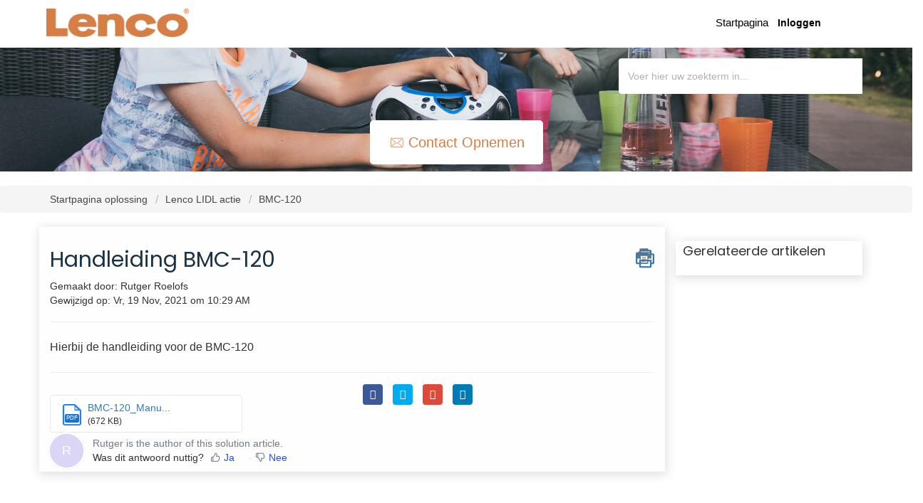

--- FILE ---
content_type: text/html; charset=utf-8
request_url: https://support.lenco.com/nl/support/solutions/articles/48001202742-handleiding-bmc-120
body_size: 9153
content:
<!DOCTYPE html>
       
        <!--[if lt IE 7]><html class="no-js ie6 dew-dsm-theme " lang="nl" dir="ltr" data-date-format="non_us"><![endif]-->       
        <!--[if IE 7]><html class="no-js ie7 dew-dsm-theme " lang="nl" dir="ltr" data-date-format="non_us"><![endif]-->       
        <!--[if IE 8]><html class="no-js ie8 dew-dsm-theme " lang="nl" dir="ltr" data-date-format="non_us"><![endif]-->       
        <!--[if IE 9]><html class="no-js ie9 dew-dsm-theme " lang="nl" dir="ltr" data-date-format="non_us"><![endif]-->       
        <!--[if IE 10]><html class="no-js ie10 dew-dsm-theme " lang="nl" dir="ltr" data-date-format="non_us"><![endif]-->       
        <!--[if (gt IE 10)|!(IE)]><!--><html class="no-js  dew-dsm-theme " lang="nl" dir="ltr" data-date-format="non_us"><!--<![endif]-->
	<head>
		
		<!-- Title for the page -->
<title> Handleiding BMC-120 : Lenco </title>

<!-- Meta information -->

      <meta charset="utf-8" />
      <meta http-equiv="X-UA-Compatible" content="IE=edge,chrome=1" />
      <meta name="description" content= "" />
      <meta name="author" content= "Rutger Roelofs" />
       <meta property="og:title" content="Handleiding BMC-120" />  <meta property="og:url" content="https://support.lenco.com/nl/support/solutions/articles/48001202742-handleiding-bmc-120" />  <meta property="og:description" content=" Hierbij de handleiding voor de BMC-120 " />  <meta property="og:image" content="https://s3.amazonaws.com/cdn.freshdesk.com/data/helpdesk/attachments/production/48001103241/logo/Dui1C8g6clDqRSaPm_5GuqaDk_7WAAp4Zg.png?X-Amz-Algorithm=AWS4-HMAC-SHA256&amp;amp;X-Amz-Credential=AKIAS6FNSMY2XLZULJPI%2F20251027%2Fus-east-1%2Fs3%2Faws4_request&amp;amp;X-Amz-Date=20251027T094012Z&amp;amp;X-Amz-Expires=604800&amp;amp;X-Amz-SignedHeaders=host&amp;amp;X-Amz-Signature=85318276d0dfcd013daa39e70a2641b88c734cd5b75c63fc0eba72b7896c1ad3" />  <meta property="og:site_name" content="Lenco" />  <meta property="og:type" content="article" />  <meta property="article:author" content="Rutger Roelofs" />  <meta name="twitter:title" content="Handleiding BMC-120" />  <meta name="twitter:url" content="https://support.lenco.com/nl/support/solutions/articles/48001202742-handleiding-bmc-120" />  <meta name="twitter:description" content=" Hierbij de handleiding voor de BMC-120 " />  <meta name="twitter:image" content="https://s3.amazonaws.com/cdn.freshdesk.com/data/helpdesk/attachments/production/48001103241/logo/Dui1C8g6clDqRSaPm_5GuqaDk_7WAAp4Zg.png?X-Amz-Algorithm=AWS4-HMAC-SHA256&amp;amp;X-Amz-Credential=AKIAS6FNSMY2XLZULJPI%2F20251027%2Fus-east-1%2Fs3%2Faws4_request&amp;amp;X-Amz-Date=20251027T094012Z&amp;amp;X-Amz-Expires=604800&amp;amp;X-Amz-SignedHeaders=host&amp;amp;X-Amz-Signature=85318276d0dfcd013daa39e70a2641b88c734cd5b75c63fc0eba72b7896c1ad3" />  <meta name="twitter:card" content="summary" />  <link rel="canonical" href="https://support.lenco.com/nl/support/solutions/articles/48001202742-handleiding-bmc-120" />  <link rel='alternate' hreflang="de" href="https://support.lenco.com/de/support/solutions/articles/48001202742-bmc-120-handbuch"/>  <link rel='alternate' hreflang="en" href="https://support.lenco.com/en/support/solutions/articles/48001202742-manual-bmc-120"/>  <link rel='alternate' hreflang="fr" href="https://support.lenco.com/fr/support/solutions/articles/48001202742-mode-d-emploi-bmc-120"/>  <link rel='alternate' hreflang="nl" href="https://support.lenco.com/nl/support/solutions/articles/48001202742-handleiding-bmc-120"/> 

<!-- Responsive setting -->
<link rel="apple-touch-icon" href="https://s3.amazonaws.com/cdn.freshdesk.com/data/helpdesk/attachments/production/48002357469/fav_icon/_0JwRfkEcBvpQAejB34Rnp79d-O2l2R-pA.png" />
        <link rel="apple-touch-icon" sizes="72x72" href="https://s3.amazonaws.com/cdn.freshdesk.com/data/helpdesk/attachments/production/48002357469/fav_icon/_0JwRfkEcBvpQAejB34Rnp79d-O2l2R-pA.png" />
        <link rel="apple-touch-icon" sizes="114x114" href="https://s3.amazonaws.com/cdn.freshdesk.com/data/helpdesk/attachments/production/48002357469/fav_icon/_0JwRfkEcBvpQAejB34Rnp79d-O2l2R-pA.png" />
        <link rel="apple-touch-icon" sizes="144x144" href="https://s3.amazonaws.com/cdn.freshdesk.com/data/helpdesk/attachments/production/48002357469/fav_icon/_0JwRfkEcBvpQAejB34Rnp79d-O2l2R-pA.png" />
        <meta name="viewport" content="width=device-width, initial-scale=1.0, maximum-scale=5.0, user-scalable=yes" /> 

<meta charset="utf-8">
<meta http-equiv="X-UA-Compatible" content="IE=edge,chrome=1">
<meta name="viewport" content="width=device-width, initial-scale=1.0">

<link href='https://fonts.googleapis.com/css?family=Nunito:400,700,300' rel='stylesheet' type='text/css'>


<link rel="stylesheet" href="https://cdnjs.cloudflare.com/ajax/libs/font-awesome/5.10.2/css/all.min.css">
<link href="https://fonts.googleapis.com/css?family=Ubuntu:300,400,500,700" rel="stylesheet">


<!-- 
* Theme Name: Obscue Freshdesk Theme 
* Author: Helpdesk theme 
* Website: http://helpdesktheme.com/ 
* License: You must have a valid license purchased only from helpdesktheme.com in order to legally use the theme for your project. 
* Copyright: © 2018 Helpdesk Theme 
-->

		
		<!-- Adding meta tag for CSRF token -->
		<meta name="csrf-param" content="authenticity_token" />
<meta name="csrf-token" content="pB82mIkg6XB9ieoh2t2kqXXScWE+goY+fh7JzuLYScvt1+1v5ZpLONE3zbAe9A5RHWvln78t0QXcFBtUxVJqiw==" />
		<!-- End meta tag for CSRF token -->
		
		<!-- Fav icon for portal -->
		<link rel='shortcut icon' href='https://s3.amazonaws.com/cdn.freshdesk.com/data/helpdesk/attachments/production/48002357469/fav_icon/_0JwRfkEcBvpQAejB34Rnp79d-O2l2R-pA.png' />

		<!-- Base stylesheet -->
 
		<link rel="stylesheet" media="print" href="https://assets6.freshdesk.com/assets/cdn/portal_print-6e04b27f27ab27faab81f917d275d593fa892ce13150854024baaf983b3f4326.css" />
	  		<link rel="stylesheet" media="screen" href="https://assets8.freshdesk.com/assets/cdn/falcon_portal_utils-f3f67169df4c7cbb49a5a6d9f44557a48e38aee5ed6f78487abcc1160bc4efb2.css" />	

		
		<!-- Theme stylesheet -->

		<link href="/support/theme.css?v=4&amp;d=1693903869" media="screen" rel="stylesheet" type="text/css">

		<!-- Google font url if present -->
		<link href='https://fonts.googleapis.com/css?family=Source+Sans+Pro:regular,italic,600,700,700italic|Poppins:regular,600,700' rel='stylesheet' type='text/css' nonce='RGcc5RkR4nB5hxHmN0y2Ww=='>

		<!-- Including default portal based script framework at the top -->
		<script src="https://assets4.freshdesk.com/assets/cdn/portal_head_v2-b873f36a258ffc836e695874a183e5433aa6aa793ff8b52b77d681bf1832b325.js"></script>
		<!-- Including syntexhighlighter for portal -->
		<script src="https://assets4.freshdesk.com/assets/cdn/prism-91c8a29d2ec44f2f2e584630f9393b33704926b9af798d4aef093ae3f5f96eb8.js"></script>

		    <!-- Google tag (gtag.js) -->
	<script async src='https://www.googletagmanager.com/gtag/js?id=UA-121001073-19' nonce="RGcc5RkR4nB5hxHmN0y2Ww=="></script>
	<script nonce="RGcc5RkR4nB5hxHmN0y2Ww==">
	  window.dataLayer = window.dataLayer || [];
	  function gtag(){dataLayer.push(arguments);}
	  gtag('js', new Date());
	  gtag('config', 'UA-121001073-19');
	</script>


		<!-- Access portal settings information via javascript -->
		 <script type="text/javascript">     var portal = {"language":"nl","name":"Lenco","contact_info":"","current_page_name":"article_view","current_tab":"solutions","vault_service":{"url":"https://vault-service.freshworks.com/data","max_try":2,"product_name":"fd"},"current_account_id":1149482,"preferences":{"bg_color":"#f3f5f7","header_color":"#ffffff","help_center_color":"#f3f5f7","footer_color":"#98362f","tab_color":"#ffffff","tab_hover_color":"#D57E45","btn_background":"#f3f5f7","btn_primary_background":"#d57e45","baseFont":"Source Sans Pro","textColor":"#183247","headingsFont":"Poppins","headingsColor":"#183247","linkColor":"#183247","linkColorHover":"#2753d7","inputFocusRingColor":"#d57e45","nonResponsive":"false"},"image_placeholders":{"spacer":"https://assets8.freshdesk.com/assets/misc/spacer.gif","profile_thumb":"https://assets1.freshdesk.com/assets/misc/profile_blank_thumb-4a7b26415585aebbd79863bd5497100b1ea52bab8df8db7a1aecae4da879fd96.jpg","profile_medium":"https://assets6.freshdesk.com/assets/misc/profile_blank_medium-1dfbfbae68bb67de0258044a99f62e94144f1cc34efeea73e3fb85fe51bc1a2c.jpg"},"falcon_portal_theme":true,"current_object_id":48001202742};     var attachment_size = 20;     var blocked_extensions = "";     var allowed_extensions = "";  </script> 


			
	</head>
	<body>
            	
		
		
		
	<!--<header class="banner">
      <div class="container">
		<div class="banner-wrapper page">
			<div class="banner-title">
				<a href="https://lenco.com"class='portal-logo'><span class="portal-img"><i></i>
                    <img src='https://s3.amazonaws.com/cdn.freshdesk.com/data/helpdesk/attachments/production/48001103241/logo/Dui1C8g6clDqRSaPm_5GuqaDk_7WAAp4Zg.png' alt="Logo"
                        onerror="default_image_error(this)" data-type="logo" />
                 </span></a>
              <h1 class="heading" style="color:#fff;text-transform:uppercase;">Lenco</h1>
			</div>
			<nav class="banner-nav">
				<div class="banner-language-selector pull-right" data-tabs="tabs"
                data-toggle='tooltip' data-placement="bottom" title=""><ul class="language-options" role="tablist"><li class="dropdown"><h5 class="dropdown-toggle" data-toggle="dropdown"><span>Dutch</span><span class="caret"></span></h5><ul class="dropdown-menu " role="menu" aria-labelledby="dropdownMenu"><li><a class="active" tabindex="-1" href="/nl/support/solutions/articles/48001202742-handleiding-bmc-120"><span class='icon-dd-tick-dark'></span>Dutch </a></li><li><a class="" tabindex="-1" href="/en/support/solutions/articles/48001202742-manual-bmc-120">English</a></li><li><a class="" tabindex="-1" href="/fr/support/solutions/articles/48001202742-mode-d-emploi-bmc-120">French</a></li><li><a class="" tabindex="-1" href="/de/support/solutions/articles/48001202742-bmc-120-handbuch">German</a></li></ul></li></ul></div> <div class="welcome">Welkom <b></b> </div>  <b><a href="/nl/support/login"><b>Inloggen</b></a></b>
			</nav>
		</div>
</div>
	</header>-->
	<nav class="page-tabs">
      <div class="container">
	<div class="page no-padding">
		
      <a href="/support/home"><a href="https://lenco.com"class='portal-logo'><span class="portal-img"><i></i>
                    <img src='https://s3.amazonaws.com/cdn.freshdesk.com/data/helpdesk/attachments/production/48001103241/logo/Dui1C8g6clDqRSaPm_5GuqaDk_7WAAp4Zg.png' alt="Logo"
                        onerror="default_image_error(this)" data-type="logo" />
                 </span></a></a>
			<a data-toggle-dom="#header-tabs" href="#" data-animated="true" class="mobile-icon-nav-menu show-in-mobile"></a>
			<div class="nav-link" id="header-tabs">
				
					
						<a href="/nl/support/home" class="">Startpagina</a>
					
				
					
						<a href="/nl/support/solutions" class="active">Oplossingen</a>
					
				
              <span class="p-l-b"><div class="banner-language-selector pull-right" data-tabs="tabs"
                data-toggle='tooltip' data-placement="bottom" title=""><ul class="language-options" role="tablist"><li class="dropdown"><h5 class="dropdown-toggle" data-toggle="dropdown"><span>Dutch</span><span class="caret"></span></h5><ul class="dropdown-menu " role="menu" aria-labelledby="dropdownMenu"><li><a class="active" tabindex="-1" href="/nl/support/solutions/articles/48001202742-handleiding-bmc-120"><span class='icon-dd-tick-dark'></span>Dutch </a></li><li><a class="" tabindex="-1" href="/en/support/solutions/articles/48001202742-manual-bmc-120">English</a></li><li><a class="" tabindex="-1" href="/fr/support/solutions/articles/48001202742-mode-d-emploi-bmc-120">French</a></li><li><a class="" tabindex="-1" href="/de/support/solutions/articles/48001202742-bmc-120-handbuch">German</a></li></ul></li></ul></div> <div class="welcome">Welkom <b></b> </div>  <b><a href="/nl/support/login"><b>Inloggen</b></a></b></span>
			</div>
		
		</div>
</div>
	</nav>

<!-- Search and page links for the page -->

	<section class="hero_unit">	
		<!--<div class="page no-padding">-->
		<div class="container">
			<div class="ho_search">
				<form class="hc-search-form print--remove" autocomplete="off" action="/nl/support/search/solutions" id="hc-search-form" data-csrf-ignore="true">
	<div class="hc-search-input">
	<label for="support-search-input" class="hide">Voer hier uw zoekterm in...</label>
		<input placeholder="Voer hier uw zoekterm in..." type="text"
			name="term" class="special" value=""
            rel="page-search" data-max-matches="10" id="support-search-input">
	</div>
	<div class="hc-search-button">
		<button class="btn btn-primary" aria-label="Zoeken" type="submit" autocomplete="off">
			<i class="mobile-icon-search hide-tablet"></i>
			<span class="hide-in-mobile">
				Zoeken
			</span>
		</button>
	</div>
</form>
			</div>
		</div>
    <div class="hc-nav hide-in-mobile ">        
      <nav>
        <div>
          <a href="/nl/support/tickets/new" class="mobile-icon-nav-newticket new-ticket ellipsis" title="Contact opnemen">
            <span>
              
              Contact opnemen
              
            </span>
          </a>
        </div>
      </nav>
    </div>
      <!--<div class="hc-nav hide-in-mobile " style="display:none;">				
			 <nav>   <div>
              <a href="/nl/support/tickets/new" class="mobile-icon-nav-newticket new-ticket ellipsis" title="Nieuw ondersteuningsticket">
                <span> Nieuw ondersteuningsticket </span>
              </a>
            </div>   <div>
              <a href="/nl/support/tickets" class="mobile-icon-nav-status check-status ellipsis" title="Ticketstatus controleren">
                <span>Ticketstatus controleren</span>
              </a>
            </div>  </nav>
		</div>-->
		<!--</div>-->
	</section>



<div class="page">
	
	
	<!-- Search and page links for the page -->
	

	<!-- Notification Messages -->
	 <div class="alert alert-with-close notice hide" id="noticeajax"></div> 

	
	<div class="">		
		<section class="breadcrumb">
<div class="container">
		<a href="/nl/support/solutions"> Startpagina oplossing </a>
		<a href="/nl/support/solutions/48000454037">Lenco LIDL actie</a>
		<a href="/nl/support/solutions/folders/48000682773">BMC-120</a>
	</div>
</section>

<div class="container">
  <div class="row">
<div class="col-md-9 col-sm-9 col-xs-12 art-view-back" id="article-show-48001202742">
	<b class="page-stamp page-stamp-article">
		<b class="icon-page-article"></b>
	</b>

	<h2 class="heading">Handleiding BMC-120
		<a href="javascript:print();" class="icon-print solution-print-icon" title="Dit artikel afdrukken"></a>
	</h2>
	
	<div> Gemaakt door: Rutger Roelofs </div> 
	
	<p>Gewijzigd op: Vr, 19 Nov, 2021 om 10:29 AM</p>
	<hr />
	

	<article class="article-body" id="article-body" rel="image-enlarge">
		<p dir="ltr">Hierbij de handleiding voor de BMC-120</p>
	</article>

	<hr />
  
   <div class="row">
     <div class="col-md-6 col-sm-6 col-xs-12">
		<div class="cs-g-c attachments" id="article-48001202742-attachments"><div class="attachment"><div class="attachment-type"><span class="file-type"> pdf </span> </div><div class="attach_content"><div class="ellipsis"><a href="/helpdesk/attachments/48161315361" class="filename" target="_blank" data-toggle='tooltip' title='BMC-120_Manual_v1.0_NL_EN_DE_FR_ES.pdf'
                >BMC-120_Manu... </a></div><div>(672 KB) </div></div></div></div>

		<div id="article-author">  <div class="user-pic-thumb image-lazy-load "> <div class="thumb avatar-text circle text-center bg-5"> R  </div> </div> <span class="muted">Rutger is the author of this solution article.</span></div><p class="article-vote" id="voting-container" 
											data-user-id="" 
											data-article-id="48001202742"
											data-language="nl">
										Was dit antwoord nuttig?<span data-href="/nl/support/solutions/articles/48001202742/thumbs_up" class="vote-up a-link" id="article_thumbs_up" 
									data-remote="true" data-method="put" data-update="#voting-container" 
									data-user-id=""
									data-article-id="48001202742"
									data-language="nl"
									data-update-with-message="Fijn dat we hebben kunnen helpen. Hartelijk dank voor uw feedback.">
								Ja</span><span class="vote-down-container"><span data-href="/nl/support/solutions/articles/48001202742/thumbs_down" class="vote-down a-link" id="article_thumbs_down" 
									data-remote="true" data-method="put" data-update="#vote-feedback-form" 
									data-user-id=""
									data-article-id="48001202742"
									data-language="nl"
									data-hide-dom="#voting-container" data-show-dom="#vote-feedback-container">
								Nee</span></span></p><a class="hide a-link" id="vote-feedback-form-link" data-hide-dom="#vote-feedback-form-link" data-show-dom="#vote-feedback-container">Feedback versturen</a><div id="vote-feedback-container"class="hide vote-feedback">	<div class="lead">Sorry dat we u niet kunnen helpen. Help ons om dit artikel te verbeteren met uw feedback.</div>	<div id="vote-feedback-form">		<div class="sloading loading-small loading-block"></div>	</div></div>
     </div>
  
     
         <div class="col-md-6 col-sm-6 col-xs-12 s-icon">
            <ul class="list-inline social">
               <li><a class="share-facebook" href="https://www.facebook.com/sharer/sharer.php?u=" target="_blank"></a></li>
               <li><a class="share-twitter" href="https://twitter.com/home?status=" target="_blank"></a></li>
               <li><a class="share-googleplus" href="https://plus.google.com/share?url=" target="_blank"></a></li>
               <li><a class="share-linkedin" href="https://www.linkedin.com/shareArticle?mini=true&url=&title=&summary=&source=" target="_blank"></a></li>
            </ul>
         </div>
     
  </div>
</div>
<div class="col-md-3 col-sm-3 col-xs-12">
    <div class="r-art"><div id="related_articles"><div class="cs-g-c"><section class="article-list"><h3 class="list-lead">Gerelateerde artikelen</h3><ul rel="remote" 
			data-remote-url="/nl/support/search/articles/48001202742/related_articles?container=related_articles&limit=6" 
			id="related-article-list"></ul></section></div></div></div>
</div>
</div>
</div>

	</div>
	

	

</div>
<div class="bar_above_footer">
  <div class="row">&nbsp;</div>
</div>
<footer class="hc_footer">
   <div class="footer_legal container">
      <div class="row">
         <div class="col-md-3 col-sm-3 col-xs-6">
           <h3>LENCO</h3>

Lenco is al meer dan 75 jaar een bekende naam in consumentenelektronica. Onze producten onderscheiden zich niet alleen door hun gebruiksvriendelijkheid, maar ook door hun aantrekkelijke prijs-kwaliteitverhouding.

         </div>
         <div class="col-md-3 col-sm-3 col-xs-6">
            <h3>

SUPPORT
</h3>
            <ul>

<li><a href="https://www.lenco.com/pages/verzending">Verzending</a></li>

              
              <li><a href="https://www.lenco.com/pages/retourneren">Retourneren</a></li>

              
              <li><a href="https://www.lenco.com/pages/betaalmethoden">Betaalmethoden</a></li>

              
              <li><a href="https://www.lenco.com/pages/garantie">Garantie</a></li>

              
              <li><a href="https://www.lenco.com/pages/contact">Contact</a></li>

            </ul>

         </div>
         <div class="col-md-3 col-sm-3 col-xs-6">
            <h3>
ABOUT US
</h3>
            <ul>
               
              <li><a href="https://www.lenco.com/pages/over-lenco">Het bedrijf</a></li>
  
              
             <li><a href="https://www.lenco.com/pages/vacatures-en-stages">Vacatures en stages</a></li>
 
              
             <li><a href="https://www.lenco.com/nl_nl/klantenservice/juridische-informatie.html">Juridische informatie</a></li>
  
              
             <li><a href="https://www.lenco.com/blogs/lenco-blog">Blog</a></li>
  
              
              
            </ul>
         </div>
         <div class="col-md-3 col-sm-3 col-xs-6">
            <h3>CONTACT</h3>
            <ul class="list-inline social">



               support@lenco.com
               
            </ul>
         </div>
      </div>
   </div>
   <aside class="footer-legal text-center">
      <div class="container">
           </div>
   </aside>
</footer>
<script>
  jQuery(document).ready(function() {
    
    // Set Home page fontawesome category icons (Ex: #YOUR_CAT_ID --> #20115356 ) 
    //Set Icons Replace (Ex: <i class="fa fa-pencil-square-o" aria-hidden="true"></i> --> your fontawesome icon )
    jQuery('#35000127586 .category-icon').append('<i class="fa fa-rocket" aria-hidden="true"></i>');
    jQuery('#35000127594 .category-icon').append('<i class="fa fa-video-camera" aria-hidden="true"></i>');
    jQuery('#48000153009 .category-icon').append('<i class="fa fa-question aria-hidden="true""></i>');
    jQuery('#48000153010 .category-icon').append('<i class="fa fa-tv aria-hidden="true""></i>');
    jQuery('#YOUR_CAT_ID .category-icon').append('<i class="fa fa-shopping-basket" aria-hidden="true"></i>');
    jQuery('#YOUR_CAT_ID .category-icon').append('<i class="fa fa-usd" aria-hidden="true"></i>');
    
    
    var x = new Date();
    var y = x.getFullYear();
    jQuery('#year').html(y);
  })(jQuery);
</script>

<script>
jQuery('.p-l-b').contents().filter(function() {
    return this.nodeType == 3
}).each(function(){
    this.textContent = this.textContent.replace('|','');
    this.textContent = this.textContent.replace('-','');
    this.textContent = this.textContent.replace(' &nbsp; ','');
});
</script>

<script>
jQuery(document).ready(function($){
  //if you change this breakpoint in the style.css file (or _layout.scss if you use SASS), don't forget to update this value as well
  var MQL = 1170;

  //primary navigation slide-in effect
  if($(window).width() > MQL) {
    var headerHeight = $('.cd-header').height();
    $(window).on('scroll',
    {
          previousTop: 0
      }, 
      function () {
        var currentTop = $(window).scrollTop();
        //check if user is scrolling up
        if (currentTop < this.previousTop ) {
          //if scrolling up...
          if (currentTop > 0 && jQuery('.cd-header').hasClass('is-fixed')) {
            jQuery('.cd-header').addClass('is-visible');
          } else {
            jQuery('.cd-header').removeClass('is-visible is-fixed');
          }
        } else {
          //if scrolling down...
          jQuery('.cd-header').removeClass('is-visible');
          if( currentTop > headerHeight && !$('.cd-header').hasClass('is-fixed')) $('.cd-header').addClass('is-fixed');
        }
        this.previousTop = currentTop;
    });
  }

  //open/close primary navigation
  jQuery('.cd-primary-nav-trigger').on('click', function(){
    jQuery('.cd-menu-icon').toggleClass('is-clicked'); 
    jQuery('.cd-header').toggleClass('menu-is-open');
    
    //in firefox transitions break when parent overflow is changed, so we need to wait for the end of the trasition to give the body an overflow hidden
    if( jQuery('.cd-primary-nav').hasClass('is-visible') ) {
      jQuery('.cd-primary-nav').removeClass('is-visible').one('webkitTransitionEnd otransitionend oTransitionEnd msTransitionEnd transitionend',function(){
        jQuery('body').removeClass('overflow-hidden');
      });
    } else {
      jQuery('.cd-primary-nav').addClass('is-visible').one('webkitTransitionEnd otransitionend oTransitionEnd msTransitionEnd transitionend',function(){
        jQuery('body').addClass('overflow-hidden');
      }); 
    }
  });
  
  jQuery(window)(function(){var e=jQuery(".hero-unit"),t=jQuery(window).addClass("removed_search"):e
.removeClass("open_search")}); 

  </script>

<div align="center"><a href="https://lenco.com/pages/algemene-voorwaarden" style="color:#d47e45">Algemene voorwaarden</a> | <a href="https://lenco.com/pages/privacy-en-cookies" style="color:#d47e45"> Privacy & Cookiebeleid</a>
<br><br>
<div align="center"> ©2021 Lenco Benelux BV. All rights reserved.</div>
<br>
  <br>








			<script src="https://assets6.freshdesk.com/assets/cdn/portal_bottom-0e740a84a13cc5fb313129410fdab765c7c5a4829173f53b0a3d735feea65a9a.js"></script>

		<script src="https://assets1.freshdesk.com/assets/cdn/redactor-0988b38ec0a6d11666991320306d4471a0ff22c69c722826a7aa50464c5a0f20.js"></script> 
		<script src="https://assets10.freshdesk.com/assets/cdn/lang/nl-4a17ef5b907dd16211f3447923fca8e891d769080cbd78831ded562e8db04923.js"></script>
		<!-- for i18n-js translations -->
  		<script src="https://assets1.freshdesk.com/assets/cdn/i18n/portal/nl-18c2d044aae218febb294cf097ca547dc496ab1f065a84be17436f7e3ebfd23e.js"></script>
		<!-- Including default portal based script at the bottom -->
		<script nonce="RGcc5RkR4nB5hxHmN0y2Ww==">
//<![CDATA[
	
	jQuery(document).ready(function() {
					
		// Setting the locale for moment js
		moment.lang('nl');

		var validation_meassages = {"required":"Dit is een vereist veld.","remote":"Corrigeer dit veld.","email":"Voer een geldig e-mailadres in.","url":"Voer een geldige URL in.","date":"Voer een geldige datum in.","dateISO":"Voer een geldige datum in (ISO).","number":"Voer een geldig nummer in.","digits":"Voer alleen cijfers in.","creditcard":"Voer een geldig creditcardnummer in.","equalTo":"Voer dezelfde waarde nogmaals in.","two_decimal_place_warning":"Value cannot have more than 2 decimal digits","integration_no_match":"geen overeenkomstige gegevens...","select_atleast_one":"Selecteer minimaal één optie."}	

		jQuery.extend(jQuery.validator.messages, validation_meassages );


		jQuery(".call_duration").each(function () {
			var format,time;
			if (jQuery(this).data("time") === undefined) { return; }
			if(jQuery(this).hasClass('freshcaller')){ return; }
			time = jQuery(this).data("time");
			if (time>=3600) {
			 format = "hh:mm:ss";
			} else {
				format = "mm:ss";
			}
			jQuery(this).html(time.toTime(format));
		});
	});

	// Shortcuts variables
	var Shortcuts = {"global":{"help":"?","save":"mod+return","cancel":"esc","search":"/","status_dialog":"mod+alt+return","save_cuctomization":"mod+shift+s"},"app_nav":{"dashboard":"g d","tickets":"g t","social":"g e","solutions":"g s","forums":"g f","customers":"g c","reports":"g r","admin":"g a","ticket_new":"g n","compose_email":"g m"},"pagination":{"previous":"alt+left","next":"alt+right","alt_previous":"j","alt_next":"k"},"ticket_list":{"ticket_show":"return","select":"x","select_all":"shift+x","search_view":"v","show_description":"space","unwatch":"w","delete":"#","pickup":"@","spam":"!","close":"~","silent_close":"alt+shift+`","undo":"z","reply":"r","forward":"f","add_note":"n","scenario":"s"},"ticket_detail":{"toggle_watcher":"w","reply":"r","forward":"f","add_note":"n","close":"~","silent_close":"alt+shift+`","add_time":"m","spam":"!","delete":"#","show_activities_toggle":"}","properties":"p","expand":"]","undo":"z","select_watcher":"shift+w","go_to_next":["j","down"],"go_to_previous":["k","up"],"scenario":"s","pickup":"@","collaboration":"d"},"social_stream":{"search":"s","go_to_next":["j","down"],"go_to_previous":["k","up"],"open_stream":["space","return"],"close":"esc","reply":"r","retweet":"shift+r"},"portal_customizations":{"preview":"mod+shift+p"},"discussions":{"toggle_following":"w","add_follower":"shift+w","reply_topic":"r"}};
	
	// Date formats
	var DATE_FORMATS = {"non_us":{"moment_date_with_week":"ddd, D MMM, YYYY","datepicker":"d M, yy","datepicker_escaped":"d M yy","datepicker_full_date":"D, d M, yy","mediumDate":"d MMM, yyyy"},"us":{"moment_date_with_week":"ddd, MMM D, YYYY","datepicker":"M d, yy","datepicker_escaped":"M d yy","datepicker_full_date":"D, M d, yy","mediumDate":"MMM d, yyyy"}};

	var lang = { 
		loadingText: "Een ogenblik geduld...",
		viewAllTickets: "View all tickets"
	};


//]]>
</script> 

		

		<img src='/nl/support/solutions/articles/48001202742-handleiding-bmc-120/hit' alt='Aantal artikelweergaves' aria-hidden='true'/>
		<script type="text/javascript">
     		I18n.defaultLocale = "en";
     		I18n.locale = "nl";
		</script>
			
    	


		<!-- Include dynamic input field script for signup and profile pages (Mint theme) -->
	</body>
</html>
